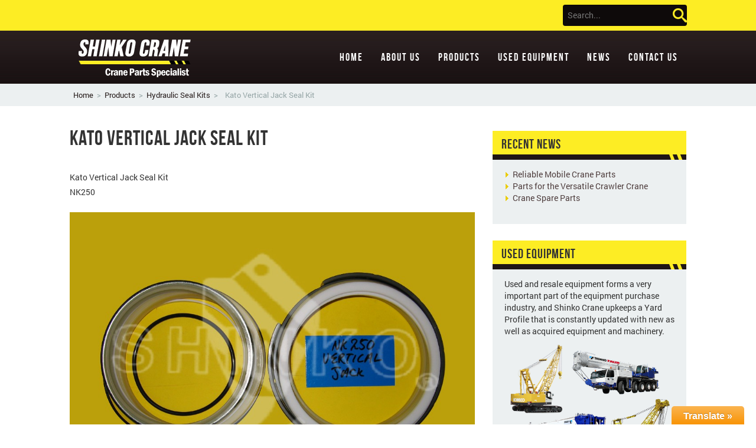

--- FILE ---
content_type: text/html; charset=UTF-8
request_url: http://www.craneparts.co.id/hydraulic-seal-kit/kato-vertical-jack-seal-kit-7/
body_size: 4684
content:
<!DOCTYPE html><html lang="en"><head><meta charset="utf-8"><meta http-equiv="X-UA-Compatible" content="IE=edge"><meta name="viewport" content="width=device-width, initial-scale=1"><meta name="author" content=""> <!--[if lt IE 9]> <script src="https://oss.maxcdn.com/html5shiv/3.7.2/html5shiv.min.js"></script> <script src="https://oss.maxcdn.com/respond/1.4.2/respond.min.js"></script> <![endif]--><!-- <link type="text/css" media="all" href="http://www.craneparts.co.id/wp-content/cache/autoptimize/css/autoptimize_7251d61f446aeda21468f6450e48d459.css" rel="stylesheet" /> -->
<link rel="stylesheet" type="text/css" href="//www.craneparts.co.id/wp-content/cache/wpfc-minified/e1yrp8ak/6eut2.css" media="all"/><title>Kato Vertical Jack Seal Kit | Shinko Crane Pte Ltd.</title><meta name="robots" content="noodp,noydir"/><link rel="canonical" href="http://www.craneparts.co.id/hydraulic-seal-kit/kato-vertical-jack-seal-kit-7/" /><meta property="og:locale" content="en_US" /><meta property="og:type" content="article" /><meta property="og:title" content="Kato Vertical Jack Seal Kit | Shinko Crane Pte Ltd." /><meta property="og:description" content="Kato Vertical Jack Seal Kit NK250" /><meta property="og:url" content="http://www.craneparts.co.id/hydraulic-seal-kit/kato-vertical-jack-seal-kit-7/" /><meta property="og:site_name" content="Shinko Crane Pte Ltd." /><meta property="og:image" content="http://www.craneparts.co.id/wp-content/uploads/2015/05/NK250-Jack-Kit.jpg" /><meta name="twitter:card" content="summary"/><meta name="twitter:description" content="Kato Vertical Jack Seal Kit NK250"/><meta name="twitter:title" content="Kato Vertical Jack Seal Kit | Shinko Crane Pte Ltd."/><meta name="twitter:domain" content="Shinko Crane Pte Ltd."/><meta name="twitter:image:src" content="http://www.craneparts.co.id/wp-content/uploads/2015/05/NK250-Jack-Kit.jpg"/> <script type='application/ld+json'>{"@context":"http:\/\/schema.org","@type":"WebSite","url":"http:\/\/www.craneparts.co.id\/","name":"Shinko Crane Pte Ltd."}</script> <link rel="alternate" type="application/rss+xml" title="Shinko Crane Pte Ltd. &raquo; Kato Vertical Jack Seal Kit Comments Feed" href="http://www.craneparts.co.id/hydraulic-seal-kit/kato-vertical-jack-seal-kit-7/feed/" /> <script src='//www.craneparts.co.id/wp-content/cache/wpfc-minified/kynfhrb8/6eut2.js' type="text/javascript"></script>
<!-- <script type='text/javascript' src='http://www.craneparts.co.id/wp-includes/js/jquery/jquery.js'></script> --> <!-- <script type='text/javascript' src='http://www.craneparts.co.id/wp-includes/js/jquery/jquery-migrate.min.js'></script> --> <!-- <script type='text/javascript' src='http://www.craneparts.co.id/wp-content/plugins/google-language-translator/js/flags.js'></script> --> <!-- <script type='text/javascript' src='http://www.craneparts.co.id/wp-content/plugins/google-language-translator/js/toolbar.js'></script> --> <!-- <script type='text/javascript' src='http://www.craneparts.co.id/wp-content/plugins/google-language-translator/js/load-toolbar.js'></script> --> <!-- <script type='text/javascript' src='http://www.craneparts.co.id/wp-content/plugins/LayerSlider/js/layerslider.kreaturamedia.jquery.js'></script> --> <!-- <script type='text/javascript' src='http://www.craneparts.co.id/wp-content/plugins/LayerSlider/js/jquery-easing-1.3.js'></script> --> <!-- <script type='text/javascript' src='http://www.craneparts.co.id/wp-content/plugins/LayerSlider/js/jquerytransit.js'></script> --> <!-- <script type='text/javascript' src='http://www.craneparts.co.id/wp-content/plugins/LayerSlider/js/layerslider.transitions.js'></script> --> <link rel='https://api.w.org/' href='http://www.craneparts.co.id/wp-json/' /><link rel="EditURI" type="application/rsd+xml" title="RSD" href="http://www.craneparts.co.id/xmlrpc.php?rsd" /><link rel="wlwmanifest" type="application/wlwmanifest+xml" href="http://www.craneparts.co.id/wp-includes/wlwmanifest.xml" /><meta name="generator" content="WordPress 4.4.16" /><link rel='shortlink' href='http://www.craneparts.co.id/?p=5447' /><link rel="alternate" type="application/json+oembed" href="http://www.craneparts.co.id/wp-json/oembed/1.0/embed?url=http%3A%2F%2Fwww.craneparts.co.id%2Fhydraulic-seal-kit%2Fkato-vertical-jack-seal-kit-7%2F" /><link rel="alternate" type="text/xml+oembed" href="http://www.craneparts.co.id/wp-json/oembed/1.0/embed?url=http%3A%2F%2Fwww.craneparts.co.id%2Fhydraulic-seal-kit%2Fkato-vertical-jack-seal-kit-7%2F&#038;format=xml" /><link rel="shortcut icon" href="http://www.craneparts.co.id/wp-content/uploads/2015/01/favicon.ico" /><link rel="icon" href="http://www.craneparts.co.id/wp-content/uploads/2015/01/favicon.png" type="image/png"/><meta name="google-site-verification" content="eAC0qiStL96CeAuJlYMuDIwPlU5lDFyvKLPbeYf6Ldk" /></head><body class="single single-hydraulicsealkit postid-5447 single-format-standard"><header><div class="header-widget"><div class="container"><div class="row"><div class="col-xs-12 col-sm-3 col-sm-offset-9"><form class="navbar-form navbar-right"> <input type="text" class="form-control" placeholder="Search..."></form></div></div></div></div><div class="container"><div class="row"><div class="col-xs-12 logo"><div class="navbar-header"> <button type="button" class="navbar-toggle collapsed" 
data-toggle="collapse" 
data-target=".navbar-collapse" 
aria-expanded="false" 
aria-controls="navbar"> <span class="sr-only">Toggle navigation</span> <span class="icon-bar"></span> <span class="icon-bar"></span> <span class="icon-bar"></span> </button> <a class="navbar-brand" href="http://www.craneparts.co.id"> <img src="/wp-content/themes/shinkocrane/images/logo.png"/> </a></div><div class="collapse navbar-collapse"><ul id="menu-main-menu" class="nav navbar-nav navbar-right"><li id="menu-item-22" class="menu-item menu-item-type-post_type menu-item-object-page menu-item-22"><a href="http://www.craneparts.co.id/">Home</a></li><li id="menu-item-21" class="menu-item menu-item-type-post_type menu-item-object-page menu-item-21"><a href="http://www.craneparts.co.id/about-us/">About Us</a></li><li id="menu-item-20" class="menu-item menu-item-type-post_type menu-item-object-page menu-item-20"><a href="http://www.craneparts.co.id/products/">Products</a></li><li id="menu-item-19" class="menu-item menu-item-type-post_type menu-item-object-page menu-item-19"><a href="http://www.craneparts.co.id/used-equipment/">Used Equipment</a></li><li id="menu-item-18" class="menu-item menu-item-type-post_type menu-item-object-page menu-item-18"><a href="http://www.craneparts.co.id/news/">News</a></li><li id="menu-item-17" class="menu-item menu-item-type-post_type menu-item-object-page menu-item-17"><a href="http://www.craneparts.co.id/contact-us/">Contact Us</a></li></ul></div></div></div></div></header><section class="section-crumbs"><div class="container"><div class="breadcrumbs" xmlns:v="http://rdf.data-vocabulary.org/#"> <span typeof="v:Breadcrumb"><a rel="v:url" property="v:title" title="Go to Shinko Crane Pte Ltd.." href="http://www.craneparts.co.id" class="home">Home</a></span>&gt;<span typeof="v:Breadcrumb"><a rel="v:url" property="v:title" title="Go to Products." href="http://www.craneparts.co.id/products/">Products</a></span>&gt;<span typeof="v:Breadcrumb"><a rel="v:url" property="v:title" title="Go to Hydraulic Seal Kits." href="http://www.craneparts.co.id/hydraulic-seal-kit/">Hydraulic Seal Kits</a></span>&gt;<span typeof="v:Breadcrumb"><span property="v:title">Kato Vertical Jack Seal Kit</span></span></div></div></section><div id="main"><section><div class="container"><div class="row"><div class="post col-xs-12 col-sm-8"><h1>Kato Vertical Jack Seal Kit</h1><div class="content"><p>Kato Vertical Jack Seal Kit<br /> NK250</p> <img width="909" height="682" src="http://www.craneparts.co.id/wp-content/uploads/2015/05/NK250-Jack-Kit.jpg" class="img-responsive wp-post-image" alt="NK250 Jack Kit" srcset="http://www.craneparts.co.id/wp-content/uploads/2015/05/NK250-Jack-Kit-300x225.jpg 300w, http://www.craneparts.co.id/wp-content/uploads/2015/05/NK250-Jack-Kit.jpg 909w" sizes="(max-width: 909px) 100vw, 909px" /></div><hr /><div role="form" class="wpcf7" id="wpcf7-f6130-o1" lang="en-US" dir="ltr"><div class="screen-reader-response"></div><form name="" action="/hydraulic-seal-kit/kato-vertical-jack-seal-kit-7/#wpcf7-f6130-o1" method="post" class="wpcf7-form" novalidate="novalidate"><div style="display: none;"> <input type="hidden" name="_wpcf7" value="6130" /> <input type="hidden" name="_wpcf7_version" value="4.1.2" /> <input type="hidden" name="_wpcf7_locale" value="en_US" /> <input type="hidden" name="_wpcf7_unit_tag" value="wpcf7-f6130-o1" /> <input type="hidden" name="_wpnonce" value="5b3fb35dff" /></div><div class="col-sm-6"><div class="form-group"> <label>Name*</label><br /> <span class="wpcf7-form-control-wrap name"><input type="text" name="name" value="" size="40" class="wpcf7-form-control wpcf7-text wpcf7-validates-as-required form-control" aria-required="true" aria-invalid="false" placeholder="Name" /></span></div></div><div class="col-sm-6"><div class="form-group"> <label>Company Name*</label><br /> <span class="wpcf7-form-control-wrap company-name"><input type="text" name="company-name" value="" size="40" class="wpcf7-form-control wpcf7-text wpcf7-validates-as-required form-control" aria-required="true" aria-invalid="false" placeholder="Company Name" /></span></div></div><div class="col-sm-6"><div class="form-group"> <label>Email Address*</label><br /> <span class="wpcf7-form-control-wrap email"><input type="email" name="email" value="" size="40" class="wpcf7-form-control wpcf7-text wpcf7-email wpcf7-validates-as-required wpcf7-validates-as-email form-control" aria-required="true" aria-invalid="false" placeholder="Email Address" /></span></div></div><div class="col-sm-6"><div class="form-group"> <label>Phone*</label><br /> <span class="wpcf7-form-control-wrap phone"><input type="tel" name="phone" value="" size="40" class="wpcf7-form-control wpcf7-text wpcf7-tel wpcf7-validates-as-required wpcf7-validates-as-tel form-control" id="phone" aria-required="true" aria-invalid="false" placeholder="Phone" /></span></div></div><div class="col-sm-6"><div class="form-group"> <label>Fax</label><br /> <span class="wpcf7-form-control-wrap fax"><input type="text" name="fax" value="" size="40" class="wpcf7-form-control wpcf7-text form-control" id="fax" aria-invalid="false" placeholder="Fax" /></span></div></div><div class="col-sm-6"><div class="form-group"> <label>Subject</label><br /> <span class="wpcf7-form-control-wrap subject"><input type="text" name="subject" value="" size="40" class="wpcf7-form-control wpcf7-text wpcf7-validates-as-required form-control" id="subject" aria-required="true" aria-invalid="false" placeholder="Subject" /></span></div></div><div class="col-sm-12"><div class="form-group"> <label>Address*</label><br /> <span class="wpcf7-form-control-wrap address"><textarea name="address" cols="40" rows="3" class="wpcf7-form-control wpcf7-textarea wpcf7-validates-as-required form-control" id="address" aria-required="true" aria-invalid="false" placeholder="Address"></textarea></span></div><div class="form-group"> <label>Description*</label><br /> <span class="wpcf7-form-control-wrap description"><textarea name="description" cols="40" rows="3" class="wpcf7-form-control wpcf7-textarea wpcf7-validates-as-required form-control" id="description" aria-required="true" aria-invalid="false" placeholder="Description"></textarea></span></div><p> <button type="submit" id="gform_submit_button_1" class="btn btn-default">Submit</button></div><div class="wpcf7-response-output wpcf7-display-none"></div></form></div></div><div class="col-xs-12 col-sm-4"><aside><div class="sidebar"><div id="recent-news" class="widget widget_recent_entries"><h4 class="widget-title">Recent News</h4><ul><li><a href="http://www.craneparts.co.id/news/mobile-cranes/" title="Reliable Mobile Crane Parts">Reliable Mobile Crane Parts</a></li><li><a href="http://www.craneparts.co.id/news/crawler-cranes/" title="Parts for the Versatile Crawler Crane">Parts for the Versatile Crawler Crane</a></li><li><a href="http://www.craneparts.co.id/news/crane-spare-parts/" title="Crane Spare Parts">Crane Spare Parts</a></li></ul></div><div id="text-2" class="widget widget_text"><h4 class="widget-title">Used Equipment</h4><div class="textwidget"><p>Used and resale equipment forms a very important part of the equipment purchase industry, and Shinko Crane upkeeps a Yard Profile that is constantly updated with new as well as acquired equipment and machinery.</p><p><img src="http://www.craneparts.co.id/wp-content/uploads/2014/11/cranes-img.png" class="img-responsive" /></p></div></div><div id="text-3" class="widget widget_text"><h4 class="widget-title">Contact Information</h4><div class="textwidget"><p>If you have any enquiries about our products, please contact us as follow:</p><p><strong>Shinko Crane Private Limited</strong><br /> Blk 46 Owen Road #01-275<br /> Singapore 210046</p><p>Tel: (65) 62913822<br /> Fax: (65) 62919322</p></div></div></div></aside></div></div></div></section></div><footer><div class="container"><p class="credits">Copyright 2018 <a href="http://www.craneparts.co.id">Shinko Crane Pte Ltd.</a></p><ul id="menu-main-menu-1" class="footer-nav"><li class="menu-item menu-item-type-post_type menu-item-object-page menu-item-22"><a href="http://www.craneparts.co.id/">Home</a></li><li class="menu-item menu-item-type-post_type menu-item-object-page menu-item-21"><a href="http://www.craneparts.co.id/about-us/">About Us</a></li><li class="menu-item menu-item-type-post_type menu-item-object-page menu-item-20"><a href="http://www.craneparts.co.id/products/">Products</a></li><li class="menu-item menu-item-type-post_type menu-item-object-page menu-item-19"><a href="http://www.craneparts.co.id/used-equipment/">Used Equipment</a></li><li class="menu-item menu-item-type-post_type menu-item-object-page menu-item-18"><a href="http://www.craneparts.co.id/news/">News</a></li><li class="menu-item menu-item-type-post_type menu-item-object-page menu-item-17"><a href="http://www.craneparts.co.id/contact-us/">Contact Us</a></li></ul></div></footer> <script src="https://ajax.googleapis.com/ajax/libs/jquery/1.11.1/jquery.min.js"></script> <script>jQuery(document).ready(function($) {
$("a.nturl").on("click",function() {
default_lang = "en";
lang_prefix = $(this).attr("class").split(" ")[2];
if (lang_prefix == default_lang) {			   
load_default();
} else {
load_selected_language();
}
function load_default() {
doGoogleLanguageTranslator(default_lang + "|" + default_lang);
}
function load_selected_language() {
doGoogleLanguageTranslator(default_lang + "|" + lang_prefix);
}
});
$("a.flag").on("click",function() {
default_lang = "en";
lang_prefix = $(this).attr("class").split(" ")[2];
if (lang_prefix == default_lang) {			   
load_default();
} else {
load_selected_language();
}
function load_default() {
doGoogleLanguageTranslator(default_lang + "|" + default_lang);
}
function load_selected_language() {
doGoogleLanguageTranslator(default_lang + "|" + lang_prefix);
}
});
if ($ ("body > #google_language_translator").length == 0) {
$("#glt-footer").html("<div id='google_language_translator'></div>");
}
});</script> <div id="glt-translate-trigger"><span class="notranslate">Translate &raquo;</span></div><div id="glt-toolbar"></div><div id="flags" style="display:none"><ul id="sortable" class="ui-sortable"><li id='English'><a title='English' class='notranslate flag en'></a></li><li id='Indonesian'><a title='Indonesian' class='notranslate flag id'></a></li></ul></div><div id='glt-footer'></div><script type='text/javascript'>function GoogleLanguageTranslatorInit() { new google.translate.TranslateElement({pageLanguage: 'en', autoDisplay: false}, 'google_language_translator');}</script><script type='text/javascript' src='//translate.google.com/translate_a/element.js?cb=GoogleLanguageTranslatorInit'></script><script type='text/javascript' src='http://www.craneparts.co.id/wp-content/plugins/contact-form-7/includes/js/jquery.form.min.js'></script> <script type='text/javascript'>var _wpcf7 = {"loaderUrl":"http:\/\/www.craneparts.co.id\/wp-content\/plugins\/contact-form-7\/images\/ajax-loader.gif","sending":"Sending ..."};</script> <script type='text/javascript' src='http://www.craneparts.co.id/wp-content/plugins/contact-form-7/includes/js/scripts.js'></script> <script type='text/javascript' src='http://www.craneparts.co.id/wp-content/themes/shinkocrane/js/bootstrap.min.js'></script> <script type='text/javascript' src='http://www.craneparts.co.id/wp-content/themes/shinkocrane/js/custom.js'></script> <script type='text/javascript' src='http://www.craneparts.co.id/wp-includes/js/wp-embed.min.js'></script> <script>(function(i,s,o,g,r,a,m){i['GoogleAnalyticsObject']=r;i[r]=i[r]||function(){
(i[r].q=i[r].q||[]).push(arguments)},i[r].l=1*new Date();a=s.createElement(o),
m=s.getElementsByTagName(o)[0];a.async=1;a.src=g;m.parentNode.insertBefore(a,m)
})(window,document,'script','//www.google-analytics.com/analytics.js','ga');
ga('create', 'UA-61122071-1', 'auto');
ga('send', 'pageview');</script> </body></html><!-- WP Fastest Cache file was created in 1.3937149047852 seconds, on 13-07-18 20:59:02 -->

--- FILE ---
content_type: text/plain
request_url: https://www.google-analytics.com/j/collect?v=1&_v=j102&a=1604214926&t=pageview&_s=1&dl=http%3A%2F%2Fwww.craneparts.co.id%2Fhydraulic-seal-kit%2Fkato-vertical-jack-seal-kit-7%2F&ul=en-us%40posix&dt=Kato%20Vertical%20Jack%20Seal%20Kit%20%7C%20Shinko%20Crane%20Pte%20Ltd.&sr=1280x720&vp=1280x720&_u=IEBAAEABAAAAACAAI~&jid=864567649&gjid=437552108&cid=1284429941.1769802351&tid=UA-61122071-1&_gid=1416019715.1769802351&_r=1&_slc=1&z=262814264
body_size: -286
content:
2,cG-FHL8DNN3X9